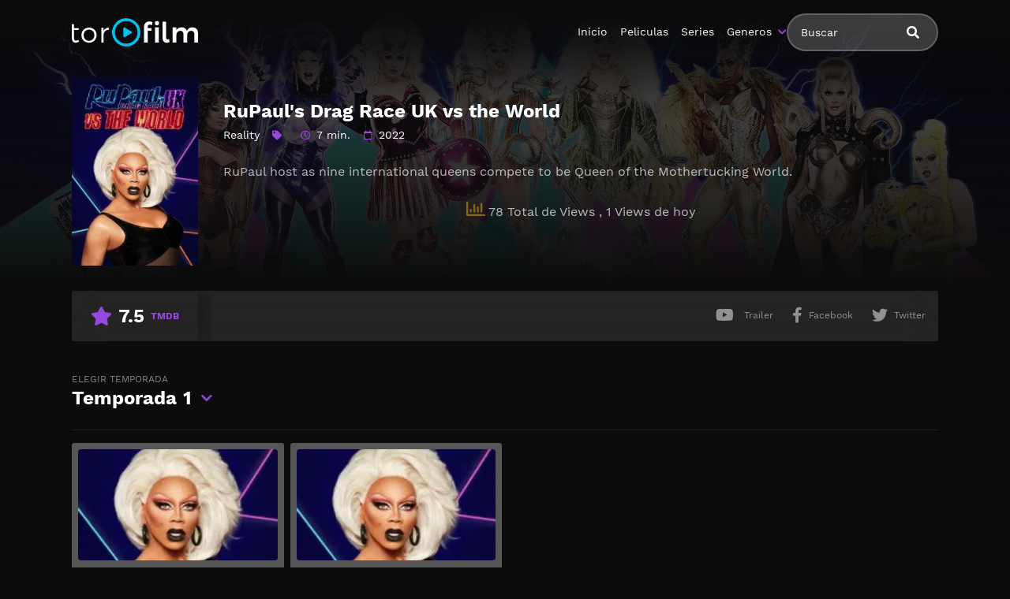

--- FILE ---
content_type: text/html; charset=UTF-8
request_url: https://magistv24.com//serie/rupauls-drag-race-uk-vs-the-world/
body_size: 9290
content:
<!doctype html>
<html lang="es">
<head>
    <meta charset="UTF-8">
    <meta name="viewport" content="width=device-width,minimum-scale=1,initial-scale=1">
    <meta http-equiv="X-UA-Compatible" content="IE=edge">
    		    <!-- PVC Template -->
    <script type="text/template" id="pvc-stats-view-template">
    <i class="pvc-stats-icon medium" aria-hidden="true"><svg aria-hidden="true" focusable="false" data-prefix="far" data-icon="chart-bar" role="img" xmlns="http://www.w3.org/2000/svg" viewBox="0 0 512 512" class="svg-inline--fa fa-chart-bar fa-w-16 fa-2x"><path fill="currentColor" d="M396.8 352h22.4c6.4 0 12.8-6.4 12.8-12.8V108.8c0-6.4-6.4-12.8-12.8-12.8h-22.4c-6.4 0-12.8 6.4-12.8 12.8v230.4c0 6.4 6.4 12.8 12.8 12.8zm-192 0h22.4c6.4 0 12.8-6.4 12.8-12.8V140.8c0-6.4-6.4-12.8-12.8-12.8h-22.4c-6.4 0-12.8 6.4-12.8 12.8v198.4c0 6.4 6.4 12.8 12.8 12.8zm96 0h22.4c6.4 0 12.8-6.4 12.8-12.8V204.8c0-6.4-6.4-12.8-12.8-12.8h-22.4c-6.4 0-12.8 6.4-12.8 12.8v134.4c0 6.4 6.4 12.8 12.8 12.8zM496 400H48V80c0-8.84-7.16-16-16-16H16C7.16 64 0 71.16 0 80v336c0 17.67 14.33 32 32 32h464c8.84 0 16-7.16 16-16v-16c0-8.84-7.16-16-16-16zm-387.2-48h22.4c6.4 0 12.8-6.4 12.8-12.8v-70.4c0-6.4-6.4-12.8-12.8-12.8h-22.4c-6.4 0-12.8 6.4-12.8 12.8v70.4c0 6.4 6.4 12.8 12.8 12.8z" class=""></path></svg></i>
	 <%= total_view %> Total de Views	<% if ( today_view > 0 ) { %>
		<span class="views_today">,  <%= today_view %> Views de hoy</span>
	<% } %>
	</span>
	</script>
		    <meta name='robots' content='noindex, follow' />

	<!-- This site is optimized with the Yoast SEO plugin v25.7 - https://yoast.com/wordpress/plugins/seo/ -->
	<title>Ver RuPaul&#039;s Drag Race UK vs the World - MagisTV24</title>
	<meta name="description" content="Serie: RuPaul&#039;s Drag Race UK vs the World en Latino Online 👉 RuPaul host as nine international queens compete to be Queen of the Mothertucking World." />
	<meta property="og:locale" content="es_ES" />
	<meta property="og:type" content="article" />
	<meta property="og:title" content="Ver RuPaul&#039;s Drag Race UK vs the World - MagisTV24" />
	<meta property="og:description" content="Serie: RuPaul&#039;s Drag Race UK vs the World en Latino Online 👉 RuPaul host as nine international queens compete to be Queen of the Mothertucking World." />
	<meta property="og:url" content="https://magistv24.com/serie/rupauls-drag-race-uk-vs-the-world/" />
	<meta property="og:site_name" content="MagisTV 24" />
	<meta property="article:modified_time" content="2022-02-09T18:27:43+00:00" />
	<meta name="twitter:card" content="summary_large_image" />
	<script type="application/ld+json" class="yoast-schema-graph">{"@context":"https://schema.org","@graph":[{"@type":"WebPage","@id":"https://magistv24.com/serie/rupauls-drag-race-uk-vs-the-world/","url":"https://magistv24.com/serie/rupauls-drag-race-uk-vs-the-world/","name":"Ver RuPaul's Drag Race UK vs the World - MagisTV24","isPartOf":{"@id":"https://magistv24.com/#website"},"datePublished":"2022-02-09T15:25:21+00:00","dateModified":"2022-02-09T18:27:43+00:00","description":"Serie: RuPaul's Drag Race UK vs the World en Latino Online 👉 RuPaul host as nine international queens compete to be Queen of the Mothertucking World.","breadcrumb":{"@id":"https://magistv24.com/serie/rupauls-drag-race-uk-vs-the-world/#breadcrumb"},"inLanguage":"es","potentialAction":[{"@type":"ReadAction","target":["https://magistv24.com/serie/rupauls-drag-race-uk-vs-the-world/"]}]},{"@type":"BreadcrumbList","@id":"https://magistv24.com/serie/rupauls-drag-race-uk-vs-the-world/#breadcrumb","itemListElement":[{"@type":"ListItem","position":1,"name":"🚨 MagisTV24 🚨","item":"https://magistv24.com/"},{"@type":"ListItem","position":2,"name":"Series","item":"https://magistv24.com/serie/"},{"@type":"ListItem","position":3,"name":"RuPaul's Drag Race UK vs the World"}]},{"@type":"WebSite","@id":"https://magistv24.com/#website","url":"https://magistv24.com/","name":"MagisTV 24","description":"MagisTV 24: mira tus películas y series favoritas en HD, sin anuncios ni interrupciones. Elige entre latino, castellano o subtitulado y disfruta streaming rápido y seguro.","potentialAction":[{"@type":"SearchAction","target":{"@type":"EntryPoint","urlTemplate":"https://magistv24.com/?s={search_term_string}"},"query-input":{"@type":"PropertyValueSpecification","valueRequired":true,"valueName":"search_term_string"}}],"inLanguage":"es"}]}</script>
	<!-- / Yoast SEO plugin. -->


<style id='wp-img-auto-sizes-contain-inline-css' type='text/css'>
img:is([sizes=auto i],[sizes^="auto," i]){contain-intrinsic-size:3000px 1500px}
/*# sourceURL=wp-img-auto-sizes-contain-inline-css */
</style>
<style id='classic-theme-styles-inline-css' type='text/css'>
/*! This file is auto-generated */
.wp-block-button__link{color:#fff;background-color:#32373c;border-radius:9999px;box-shadow:none;text-decoration:none;padding:calc(.667em + 2px) calc(1.333em + 2px);font-size:1.125em}.wp-block-file__button{background:#32373c;color:#fff;text-decoration:none}
/*# sourceURL=/wp-includes/css/classic-themes.min.css */
</style>
<link rel='stylesheet' id='a3-pvc-style-css' href='https://magistv24.com/wp-content/plugins/page-views-count/assets/css/style.min.css?ver=2.8.7' type='text/css' media='all' />
<link rel='stylesheet' id='TOROFILM_Theme-css' href='https://magistv24.com/wp-content/themes/torofilm/public/css/torofilm-public.css?ver=1755703904' type='text/css' media='all' />
<link rel='stylesheet' id='a3pvc-css' href='//magistv24.com/wp-content/uploads/sass/pvc.min.css?ver=1709998459' type='text/css' media='all' />
<script type="text/javascript" src="https://magistv24.com/wp-includes/js/jquery/jquery.min.js?ver=3.7.1" id="jquery-core-js"></script>
<script type="text/javascript" src="https://magistv24.com/wp-includes/js/jquery/jquery-migrate.min.js?ver=3.4.1" id="jquery-migrate-js"></script>
<script type="text/javascript" src="https://magistv24.com/wp-includes/js/underscore.min.js?ver=1.13.7" id="underscore-js"></script>
<script type="text/javascript" src="https://magistv24.com/wp-includes/js/backbone.min.js?ver=1.6.0" id="backbone-js"></script>
<script type="text/javascript" id="a3-pvc-backbone-js-extra">
/* <![CDATA[ */
var pvc_vars = {"rest_api_url":"https://magistv24.com/wp-json/pvc/v1","ajax_url":"https://magistv24.com/wp-admin/admin-ajax.php","security":"00e9383e68","ajax_load_type":"rest_api"};
//# sourceURL=a3-pvc-backbone-js-extra
/* ]]> */
</script>
<script type="text/javascript" src="https://magistv24.com/wp-content/plugins/page-views-count/assets/js/pvc.backbone.min.js?ver=2.8.7" id="a3-pvc-backbone-js"></script>
		<style type="text/css" id="wp-custom-css">
			.telegram-link {
            background-color: #2D2A1B;
            padding: 5px;
            text-align: center;
            display: block;
            margin-bottom: 11px;
            border-radius: 5px;
            color: white !important;
            text-decoration: none;
            position: relative;
            transition: background-color 0.3s; /* Agregamos una transición suave para el cambio de color */
        }

        .telegram-link:hover {
            background-color: #f6c863; /* Cambiamos el color al pasar el mouse sobre el botón */
        }

        .telegram-icon {
            height: 20px;
            margin-top: -2px;
            margin-right: 2px; /* Agregamos margen derecho para separar el icono del texto */
        }

        @media (max-width: 600px) {
            .telegram-link {
                padding: 3px; /* Ajustamos el padding para pantallas más pequeñas */
                margin-bottom: 5px; /* Ajustamos el margen inferior */
            }
        }		</style>
		        <style id="tp_style_css" type="text/css">                        :root {              --body:#0c0c0c;              --text:#fff;              --link:#fff;              --link-hover:#9549e2;              --primary:#9549e2;              --secondary:#9549e2;              --tertiary:#666;              --dark:#000;              --light:#fff;              --gray:#565656;              --gray-light:#3f3d3f;              --gray-dark:#eee;            }                </style>        	<meta name="google-site-verification" content="voTATjdsXPvxET89x90xsF7e9jb8bQYifH8OL5MxmzQ" />
<style id='global-styles-inline-css' type='text/css'>
:root{--wp--preset--aspect-ratio--square: 1;--wp--preset--aspect-ratio--4-3: 4/3;--wp--preset--aspect-ratio--3-4: 3/4;--wp--preset--aspect-ratio--3-2: 3/2;--wp--preset--aspect-ratio--2-3: 2/3;--wp--preset--aspect-ratio--16-9: 16/9;--wp--preset--aspect-ratio--9-16: 9/16;--wp--preset--color--black: #000000;--wp--preset--color--cyan-bluish-gray: #abb8c3;--wp--preset--color--white: #ffffff;--wp--preset--color--pale-pink: #f78da7;--wp--preset--color--vivid-red: #cf2e2e;--wp--preset--color--luminous-vivid-orange: #ff6900;--wp--preset--color--luminous-vivid-amber: #fcb900;--wp--preset--color--light-green-cyan: #7bdcb5;--wp--preset--color--vivid-green-cyan: #00d084;--wp--preset--color--pale-cyan-blue: #8ed1fc;--wp--preset--color--vivid-cyan-blue: #0693e3;--wp--preset--color--vivid-purple: #9b51e0;--wp--preset--gradient--vivid-cyan-blue-to-vivid-purple: linear-gradient(135deg,rgb(6,147,227) 0%,rgb(155,81,224) 100%);--wp--preset--gradient--light-green-cyan-to-vivid-green-cyan: linear-gradient(135deg,rgb(122,220,180) 0%,rgb(0,208,130) 100%);--wp--preset--gradient--luminous-vivid-amber-to-luminous-vivid-orange: linear-gradient(135deg,rgb(252,185,0) 0%,rgb(255,105,0) 100%);--wp--preset--gradient--luminous-vivid-orange-to-vivid-red: linear-gradient(135deg,rgb(255,105,0) 0%,rgb(207,46,46) 100%);--wp--preset--gradient--very-light-gray-to-cyan-bluish-gray: linear-gradient(135deg,rgb(238,238,238) 0%,rgb(169,184,195) 100%);--wp--preset--gradient--cool-to-warm-spectrum: linear-gradient(135deg,rgb(74,234,220) 0%,rgb(151,120,209) 20%,rgb(207,42,186) 40%,rgb(238,44,130) 60%,rgb(251,105,98) 80%,rgb(254,248,76) 100%);--wp--preset--gradient--blush-light-purple: linear-gradient(135deg,rgb(255,206,236) 0%,rgb(152,150,240) 100%);--wp--preset--gradient--blush-bordeaux: linear-gradient(135deg,rgb(254,205,165) 0%,rgb(254,45,45) 50%,rgb(107,0,62) 100%);--wp--preset--gradient--luminous-dusk: linear-gradient(135deg,rgb(255,203,112) 0%,rgb(199,81,192) 50%,rgb(65,88,208) 100%);--wp--preset--gradient--pale-ocean: linear-gradient(135deg,rgb(255,245,203) 0%,rgb(182,227,212) 50%,rgb(51,167,181) 100%);--wp--preset--gradient--electric-grass: linear-gradient(135deg,rgb(202,248,128) 0%,rgb(113,206,126) 100%);--wp--preset--gradient--midnight: linear-gradient(135deg,rgb(2,3,129) 0%,rgb(40,116,252) 100%);--wp--preset--font-size--small: 13px;--wp--preset--font-size--medium: 20px;--wp--preset--font-size--large: 36px;--wp--preset--font-size--x-large: 42px;--wp--preset--spacing--20: 0.44rem;--wp--preset--spacing--30: 0.67rem;--wp--preset--spacing--40: 1rem;--wp--preset--spacing--50: 1.5rem;--wp--preset--spacing--60: 2.25rem;--wp--preset--spacing--70: 3.38rem;--wp--preset--spacing--80: 5.06rem;--wp--preset--shadow--natural: 6px 6px 9px rgba(0, 0, 0, 0.2);--wp--preset--shadow--deep: 12px 12px 50px rgba(0, 0, 0, 0.4);--wp--preset--shadow--sharp: 6px 6px 0px rgba(0, 0, 0, 0.2);--wp--preset--shadow--outlined: 6px 6px 0px -3px rgb(255, 255, 255), 6px 6px rgb(0, 0, 0);--wp--preset--shadow--crisp: 6px 6px 0px rgb(0, 0, 0);}:where(.is-layout-flex){gap: 0.5em;}:where(.is-layout-grid){gap: 0.5em;}body .is-layout-flex{display: flex;}.is-layout-flex{flex-wrap: wrap;align-items: center;}.is-layout-flex > :is(*, div){margin: 0;}body .is-layout-grid{display: grid;}.is-layout-grid > :is(*, div){margin: 0;}:where(.wp-block-columns.is-layout-flex){gap: 2em;}:where(.wp-block-columns.is-layout-grid){gap: 2em;}:where(.wp-block-post-template.is-layout-flex){gap: 1.25em;}:where(.wp-block-post-template.is-layout-grid){gap: 1.25em;}.has-black-color{color: var(--wp--preset--color--black) !important;}.has-cyan-bluish-gray-color{color: var(--wp--preset--color--cyan-bluish-gray) !important;}.has-white-color{color: var(--wp--preset--color--white) !important;}.has-pale-pink-color{color: var(--wp--preset--color--pale-pink) !important;}.has-vivid-red-color{color: var(--wp--preset--color--vivid-red) !important;}.has-luminous-vivid-orange-color{color: var(--wp--preset--color--luminous-vivid-orange) !important;}.has-luminous-vivid-amber-color{color: var(--wp--preset--color--luminous-vivid-amber) !important;}.has-light-green-cyan-color{color: var(--wp--preset--color--light-green-cyan) !important;}.has-vivid-green-cyan-color{color: var(--wp--preset--color--vivid-green-cyan) !important;}.has-pale-cyan-blue-color{color: var(--wp--preset--color--pale-cyan-blue) !important;}.has-vivid-cyan-blue-color{color: var(--wp--preset--color--vivid-cyan-blue) !important;}.has-vivid-purple-color{color: var(--wp--preset--color--vivid-purple) !important;}.has-black-background-color{background-color: var(--wp--preset--color--black) !important;}.has-cyan-bluish-gray-background-color{background-color: var(--wp--preset--color--cyan-bluish-gray) !important;}.has-white-background-color{background-color: var(--wp--preset--color--white) !important;}.has-pale-pink-background-color{background-color: var(--wp--preset--color--pale-pink) !important;}.has-vivid-red-background-color{background-color: var(--wp--preset--color--vivid-red) !important;}.has-luminous-vivid-orange-background-color{background-color: var(--wp--preset--color--luminous-vivid-orange) !important;}.has-luminous-vivid-amber-background-color{background-color: var(--wp--preset--color--luminous-vivid-amber) !important;}.has-light-green-cyan-background-color{background-color: var(--wp--preset--color--light-green-cyan) !important;}.has-vivid-green-cyan-background-color{background-color: var(--wp--preset--color--vivid-green-cyan) !important;}.has-pale-cyan-blue-background-color{background-color: var(--wp--preset--color--pale-cyan-blue) !important;}.has-vivid-cyan-blue-background-color{background-color: var(--wp--preset--color--vivid-cyan-blue) !important;}.has-vivid-purple-background-color{background-color: var(--wp--preset--color--vivid-purple) !important;}.has-black-border-color{border-color: var(--wp--preset--color--black) !important;}.has-cyan-bluish-gray-border-color{border-color: var(--wp--preset--color--cyan-bluish-gray) !important;}.has-white-border-color{border-color: var(--wp--preset--color--white) !important;}.has-pale-pink-border-color{border-color: var(--wp--preset--color--pale-pink) !important;}.has-vivid-red-border-color{border-color: var(--wp--preset--color--vivid-red) !important;}.has-luminous-vivid-orange-border-color{border-color: var(--wp--preset--color--luminous-vivid-orange) !important;}.has-luminous-vivid-amber-border-color{border-color: var(--wp--preset--color--luminous-vivid-amber) !important;}.has-light-green-cyan-border-color{border-color: var(--wp--preset--color--light-green-cyan) !important;}.has-vivid-green-cyan-border-color{border-color: var(--wp--preset--color--vivid-green-cyan) !important;}.has-pale-cyan-blue-border-color{border-color: var(--wp--preset--color--pale-cyan-blue) !important;}.has-vivid-cyan-blue-border-color{border-color: var(--wp--preset--color--vivid-cyan-blue) !important;}.has-vivid-purple-border-color{border-color: var(--wp--preset--color--vivid-purple) !important;}.has-vivid-cyan-blue-to-vivid-purple-gradient-background{background: var(--wp--preset--gradient--vivid-cyan-blue-to-vivid-purple) !important;}.has-light-green-cyan-to-vivid-green-cyan-gradient-background{background: var(--wp--preset--gradient--light-green-cyan-to-vivid-green-cyan) !important;}.has-luminous-vivid-amber-to-luminous-vivid-orange-gradient-background{background: var(--wp--preset--gradient--luminous-vivid-amber-to-luminous-vivid-orange) !important;}.has-luminous-vivid-orange-to-vivid-red-gradient-background{background: var(--wp--preset--gradient--luminous-vivid-orange-to-vivid-red) !important;}.has-very-light-gray-to-cyan-bluish-gray-gradient-background{background: var(--wp--preset--gradient--very-light-gray-to-cyan-bluish-gray) !important;}.has-cool-to-warm-spectrum-gradient-background{background: var(--wp--preset--gradient--cool-to-warm-spectrum) !important;}.has-blush-light-purple-gradient-background{background: var(--wp--preset--gradient--blush-light-purple) !important;}.has-blush-bordeaux-gradient-background{background: var(--wp--preset--gradient--blush-bordeaux) !important;}.has-luminous-dusk-gradient-background{background: var(--wp--preset--gradient--luminous-dusk) !important;}.has-pale-ocean-gradient-background{background: var(--wp--preset--gradient--pale-ocean) !important;}.has-electric-grass-gradient-background{background: var(--wp--preset--gradient--electric-grass) !important;}.has-midnight-gradient-background{background: var(--wp--preset--gradient--midnight) !important;}.has-small-font-size{font-size: var(--wp--preset--font-size--small) !important;}.has-medium-font-size{font-size: var(--wp--preset--font-size--medium) !important;}.has-large-font-size{font-size: var(--wp--preset--font-size--large) !important;}.has-x-large-font-size{font-size: var(--wp--preset--font-size--x-large) !important;}
/*# sourceURL=global-styles-inline-css */
</style>
</head>
<body class="wp-singular series-template-default single single-series postid-16726 wp-theme-torofilm side-none login-off pfx">
	<div id="aa-wp" class="cont">
		<header class="hd dfx alg-cr">
									<figure class="logo fg1 cl0c">
					<a href="https://magistv24.com">
						<img src="https://magistv24.com/wp-content/themes/torofilm/public/img/cnt/torofilm.svg">
					</a>
				</figure>
				<nav id="menu" class="hdd dfxc fg1 jst-sb alg-cr">
							<ul class="rw dv">
					<li class="cl1 cl0c or-1c shw ">
						<form id="search" class="search full" method="get" action="https://magistv24.com">
							<input id="tr_live_search_h" type="text" name="s" placeholder="Buscar">
							<button type="submit" class="btn npd lnk">
								<i id="sl_home_h" class="fa-search"></i>
							</button>
							<ul id="res-sj_h" class="sub-menu"></ul>
						</form>
					</li>
				</ul>
			<ul class="menu dfxc dv or-1"><li id="menu-item-105" class="menu-item menu-item-type-custom menu-item-object-custom menu-item-home menu-item-105"><a href="https://magistv24.com">Inicio</a></li>
<li id="menu-item-312" class="menu-item menu-item-type-post_type menu-item-object-page menu-item-312"><a href="https://magistv24.com/cartelera-peliculas/">Peliculas</a></li>
<li id="menu-item-313" class="menu-item menu-item-type-post_type menu-item-object-page menu-item-home menu-item-313"><a href="https://magistv24.com/cartelera-series/">Series</a></li>
<li id="menu-item-314" class="menu-item menu-item-type-custom menu-item-object-custom menu-item-has-children menu-item-314"><a href="#">Generos</a>
<ul class="sub-menu">
	<li id="menu-item-15495" class="menu-item menu-item-type-taxonomy menu-item-object-category menu-item-15495"><a href="https://magistv24.com/category/accion/">Acción</a></li>
	<li id="menu-item-15496" class="menu-item menu-item-type-taxonomy menu-item-object-category menu-item-15496"><a href="https://magistv24.com/category/action/">Action</a></li>
	<li id="menu-item-15497" class="menu-item menu-item-type-taxonomy menu-item-object-category menu-item-15497"><a href="https://magistv24.com/category/action-adventure/">Action &amp; Adventure</a></li>
	<li id="menu-item-15498" class="menu-item menu-item-type-taxonomy menu-item-object-category menu-item-15498"><a href="https://magistv24.com/category/animacion/">Animación</a></li>
	<li id="menu-item-15499" class="menu-item menu-item-type-taxonomy menu-item-object-category menu-item-15499"><a href="https://magistv24.com/category/animation/">Animation</a></li>
	<li id="menu-item-15500" class="menu-item menu-item-type-taxonomy menu-item-object-category menu-item-15500"><a href="https://magistv24.com/category/aventura/">Aventura</a></li>
	<li id="menu-item-15501" class="menu-item menu-item-type-taxonomy menu-item-object-category menu-item-15501"><a href="https://magistv24.com/category/belica/">Bélica</a></li>
	<li id="menu-item-15502" class="menu-item menu-item-type-taxonomy menu-item-object-category menu-item-15502"><a href="https://magistv24.com/category/biografia/">Biografía</a></li>
	<li id="menu-item-15503" class="menu-item menu-item-type-taxonomy menu-item-object-category menu-item-15503"><a href="https://magistv24.com/category/ciencia-ficcion/">Ciencia ficción</a></li>
	<li id="menu-item-15504" class="menu-item menu-item-type-taxonomy menu-item-object-category menu-item-15504"><a href="https://magistv24.com/category/comedia/">Comedia</a></li>
	<li id="menu-item-15505" class="menu-item menu-item-type-taxonomy menu-item-object-category menu-item-15505"><a href="https://magistv24.com/category/comedia-s/">Comedia (s)</a></li>
	<li id="menu-item-15506" class="menu-item menu-item-type-taxonomy menu-item-object-category menu-item-15506"><a href="https://magistv24.com/category/comedy/">Comedy</a></li>
	<li id="menu-item-15507" class="menu-item menu-item-type-taxonomy menu-item-object-category menu-item-15507"><a href="https://magistv24.com/category/crime/">Crime</a></li>
	<li id="menu-item-15508" class="menu-item menu-item-type-taxonomy menu-item-object-category menu-item-15508"><a href="https://magistv24.com/category/crimen/">Crimen</a></li>
	<li id="menu-item-15509" class="menu-item menu-item-type-taxonomy menu-item-object-category menu-item-15509"><a href="https://magistv24.com/category/deporte/">Deporte</a></li>
	<li id="menu-item-15511" class="menu-item menu-item-type-taxonomy menu-item-object-category menu-item-15511"><a href="https://magistv24.com/category/documental/">Documental</a></li>
	<li id="menu-item-15512" class="menu-item menu-item-type-taxonomy menu-item-object-category menu-item-15512"><a href="https://magistv24.com/category/drama/">Drama</a></li>
	<li id="menu-item-15513" class="menu-item menu-item-type-taxonomy menu-item-object-category menu-item-15513"><a href="https://magistv24.com/category/familia/">Familia</a></li>
	<li id="menu-item-15514" class="menu-item menu-item-type-taxonomy menu-item-object-category menu-item-15514"><a href="https://magistv24.com/category/family/">Family</a></li>
	<li id="menu-item-15515" class="menu-item menu-item-type-taxonomy menu-item-object-category menu-item-15515"><a href="https://magistv24.com/category/fantasia/">Fantasía</a></li>
	<li id="menu-item-15516" class="menu-item menu-item-type-taxonomy menu-item-object-category menu-item-15516"><a href="https://magistv24.com/category/fantasy/">Fantasy</a></li>
	<li id="menu-item-15517" class="menu-item menu-item-type-taxonomy menu-item-object-category menu-item-15517"><a href="https://magistv24.com/category/guerra/">Guerra</a></li>
	<li id="menu-item-15518" class="menu-item menu-item-type-taxonomy menu-item-object-category menu-item-15518"><a href="https://magistv24.com/category/historia/">Historia</a></li>
	<li id="menu-item-15519" class="menu-item menu-item-type-taxonomy menu-item-object-category menu-item-15519"><a href="https://magistv24.com/category/history/">History</a></li>
	<li id="menu-item-15520" class="menu-item menu-item-type-taxonomy menu-item-object-category menu-item-15520"><a href="https://magistv24.com/category/kids/">Kids</a></li>
	<li id="menu-item-15521" class="menu-item menu-item-type-taxonomy menu-item-object-category menu-item-15521"><a href="https://magistv24.com/category/misterio/">Misterio</a></li>
	<li id="menu-item-15522" class="menu-item menu-item-type-taxonomy menu-item-object-category menu-item-15522"><a href="https://magistv24.com/category/musica/">Música</a></li>
	<li id="menu-item-15523" class="menu-item menu-item-type-taxonomy menu-item-object-category menu-item-15523"><a href="https://magistv24.com/category/mystery/">Mystery</a></li>
	<li id="menu-item-15525" class="menu-item menu-item-type-taxonomy menu-item-object-category menu-item-15525"><a href="https://magistv24.com/category/ninos/">Niños</a></li>
	<li id="menu-item-15528" class="menu-item menu-item-type-taxonomy menu-item-object-category current-series-ancestor current-menu-parent current-series-parent menu-item-15528"><a href="https://magistv24.com/category/reality/">Reality</a></li>
	<li id="menu-item-15529" class="menu-item menu-item-type-taxonomy menu-item-object-category menu-item-15529"><a href="https://magistv24.com/category/romance/">Romance</a></li>
	<li id="menu-item-15530" class="menu-item menu-item-type-taxonomy menu-item-object-category menu-item-15530"><a href="https://magistv24.com/category/sci-fi-fantasy/">Sci-Fi &amp; Fantasy</a></li>
	<li id="menu-item-15531" class="menu-item menu-item-type-taxonomy menu-item-object-category menu-item-15531"><a href="https://magistv24.com/category/science-fiction/">Science Fiction</a></li>
	<li id="menu-item-15532" class="menu-item menu-item-type-taxonomy menu-item-object-category menu-item-15532"><a href="https://magistv24.com/category/soap/">Soap</a></li>
	<li id="menu-item-15533" class="menu-item menu-item-type-taxonomy menu-item-object-category menu-item-15533"><a href="https://magistv24.com/category/supervivencia/">Supervivencia</a></li>
	<li id="menu-item-15534" class="menu-item menu-item-type-taxonomy menu-item-object-category menu-item-15534"><a href="https://magistv24.com/category/suspense/">Suspense</a></li>
	<li id="menu-item-15535" class="menu-item menu-item-type-taxonomy menu-item-object-category menu-item-15535"><a href="https://magistv24.com/category/talk/">Talk</a></li>
	<li id="menu-item-15536" class="menu-item menu-item-type-taxonomy menu-item-object-category menu-item-15536"><a href="https://magistv24.com/category/telenovela/">Telenovela</a></li>
	<li id="menu-item-15537" class="menu-item menu-item-type-taxonomy menu-item-object-category menu-item-15537"><a href="https://magistv24.com/category/terror/">Terror</a></li>
	<li id="menu-item-15538" class="menu-item menu-item-type-taxonomy menu-item-object-category menu-item-15538"><a href="https://magistv24.com/category/thriller/">Thriller</a></li>
	<li id="menu-item-15540" class="menu-item menu-item-type-taxonomy menu-item-object-category menu-item-15540"><a href="https://magistv24.com/category/war/">War</a></li>
	<li id="menu-item-15541" class="menu-item menu-item-type-taxonomy menu-item-object-category menu-item-15541"><a href="https://magistv24.com/category/war-politics/">War &amp; Politics</a></li>
	<li id="menu-item-15542" class="menu-item menu-item-type-taxonomy menu-item-object-category menu-item-15542"><a href="https://magistv24.com/category/western/">Western</a></li>
</ul>
</li>
</ul>		</nav>
			<button type="button" class="btn menu-btn npd lnk aa-tgl hddc" data-tgl="aa-wp"><i class="fa-bars"></i></button>
		</header>		<!-- Body -->		<div class="bd">					<article class="post single">
			<div class="dfxb alg-cr">
				<div class="post-thumbnail alg-ss">
					<figure><img loading="lazy" src="//image.tmdb.org/t/p/w185/dYQHTy7ZG2urC59WLW3erxds8It.jpg" alt="Image RuPaul's Drag Race UK vs the World"></figure>
				</div>
				<aside class="fg1">
					<header class="entry-header">
						<h1 class="entry-title">RuPaul's Drag Race UK vs the World</h1>
						<div class="entry-meta">
															<span class="genres"><a href="https://magistv24.com/category/reality/">Reality</a></span>
														<span class="tag fa-tag"></span>
															<span class="duration fa-clock far">7 min.</span>
																						<span class="year fa-calendar far">2022</span>
																																		</div>
					</header>
					<div class="description">
						<p>RuPaul host as nine international queens compete to be Queen of the Mothertucking World.</p>
<div class="pvc_clear"></div>
<p id="pvc_stats_16726" class="pvc_stats all  pvc_load_by_ajax_update" data-element-id="16726" style=""><i class="pvc-stats-icon medium" aria-hidden="true"><svg aria-hidden="true" focusable="false" data-prefix="far" data-icon="chart-bar" role="img" xmlns="http://www.w3.org/2000/svg" viewBox="0 0 512 512" class="svg-inline--fa fa-chart-bar fa-w-16 fa-2x"><path fill="currentColor" d="M396.8 352h22.4c6.4 0 12.8-6.4 12.8-12.8V108.8c0-6.4-6.4-12.8-12.8-12.8h-22.4c-6.4 0-12.8 6.4-12.8 12.8v230.4c0 6.4 6.4 12.8 12.8 12.8zm-192 0h22.4c6.4 0 12.8-6.4 12.8-12.8V140.8c0-6.4-6.4-12.8-12.8-12.8h-22.4c-6.4 0-12.8 6.4-12.8 12.8v198.4c0 6.4 6.4 12.8 12.8 12.8zm96 0h22.4c6.4 0 12.8-6.4 12.8-12.8V204.8c0-6.4-6.4-12.8-12.8-12.8h-22.4c-6.4 0-12.8 6.4-12.8 12.8v134.4c0 6.4 6.4 12.8 12.8 12.8zM496 400H48V80c0-8.84-7.16-16-16-16H16C7.16 64 0 71.16 0 80v336c0 17.67 14.33 32 32 32h464c8.84 0 16-7.16 16-16v-16c0-8.84-7.16-16-16-16zm-387.2-48h22.4c6.4 0 12.8-6.4 12.8-12.8v-70.4c0-6.4-6.4-12.8-12.8-12.8h-22.4c-6.4 0-12.8 6.4-12.8 12.8v70.4c0 6.4 6.4 12.8 12.8 12.8z" class=""></path></svg></i> <img decoding="async" width="16" height="16" alt="Loading" src="https://magistv24.com/wp-content/plugins/page-views-count/ajax-loader-2x.gif" border=0 /></p>
<div class="pvc_clear"></div>
					</div>
					<ul class="cast-lst dfx fwp">
											</ul>
				</aside>
			</div>
			<footer class="dfxa jst-sb alg-cr">
				<div class="vote-cn">
					<span class="vote fa-star"><span class="num">7.5</span><span>TMDB</span></span>
				</div>
				<ul class="options rw rfg1 rcl0c">
											<li><button class="btn lnk npd blk aa-mdl" data-mdl="mdl-trailer"><i class="fa-youtube fab"></i> <span>Trailer</span></button></li>
															
											<li class=""><button class="btn lnk npd blk aa-mdl" onclick="window.open ('https://www.facebook.com/sharer.php?u=https://magistv24.com/serie/rupauls-drag-race-uk-vs-the-world/', 'Facebook', 'toolbar=0, status=0, width=650, height=450');"><i class="fa-facebook-f fab"></i><span>Facebook</span></button></li>
						<li><button class="btn lnk npd blk aa-mdl" onclick="javascript:window.open('https://twitter.com/intent/tweet?original_referer=https://magistv24.com/serie/rupauls-drag-race-uk-vs-the-world/&amp;text=RuPaul's Drag Race UK vs the World&amp;tw_p=tweetbutton&amp;url=https://magistv24.com/serie/rupauls-drag-race-uk-vs-the-world/', 'Twitter', 'toolbar=0, status=0, width=650, height=450');"><i class="fa-twitter fab"></i><span>Twitter</span></button></li>
									</ul>
			</footer>
		</article>
					<!-- episodes -->
							<section class="section episodes">
					<header class="section-header">
						<div class="aa-drp choose-season">
														<button class="btn lnk npd aa-lnk"><span>elegir temporada</span>Temporada<dt class="n_s" style="display: inline">1</dt></button>
							<ul class="aa-cnt sub-menu">
								<li class="sel-temp"><a data-post="16726" data-season="1" href="javascript:void(0)">Season 1</a></li>							</ul>
						</div>
					</header>
					<ul id="episode_by_temp" class="post-lst rw sm rcl2 rcl3a rcl4b rcl3c rcl4d rcl8e eqcl">
																			<li>
								<article class="post dfx fcl episodes fa-play-circle lg">
																			<div class="post-thumbnail">
											<figure><img loading="lazy" src="//image.tmdb.org/t/p/w185/dYQHTy7ZG2urC59WLW3erxds8It.jpg" alt="Image "></figure>
											<span class="play fa-play"></span>
										</div>
																		<header class="entry-header">
										<span class="num-epi">1x1</span>
										<h2 class="entry-title">RuPaul's Drag Race UK vs the World Temporada 1 Capitulo 1</h2>
																					<div class="entry-meta">
												<span class="time">4 años hace</span>
											</div>
																				<span class="view">Ver</span>
									</header>
									<a href="https://magistv24.com/capitulo/rupauls-drag-race-uk-vs-the-world-temporada-1-capitulo-1/" class="lnk-blk"></a>
								</article>
							</li>
													<li>
								<article class="post dfx fcl episodes fa-play-circle lg">
																			<div class="post-thumbnail">
											<figure><img loading="lazy" src="//image.tmdb.org/t/p/w185/dYQHTy7ZG2urC59WLW3erxds8It.jpg" alt="Image "></figure>
											<span class="play fa-play"></span>
										</div>
																		<header class="entry-header">
										<span class="num-epi">1x2</span>
										<h2 class="entry-title">RuPaul's Drag Race UK vs the World Temporada 1 Capitulo 2</h2>
																					<div class="entry-meta">
												<span class="time">4 años hace</span>
											</div>
																				<span class="view">Ver</span>
									</header>
									<a href="https://magistv24.com/capitulo/rupauls-drag-race-uk-vs-the-world-temporada-1-capitulo-2/" class="lnk-blk"></a>
								</article>
							</li>
											</ul>
				</section>
						<section class="section episodes">
				<header class="section-header">
					<div class="rw alg-cr jst-sb">
						<h3 class="section-title">Recomendadas</h3>
					</div>
				</header>
				<div class="owl-carousel owl-theme carousel">
					<article class="post dfx fcl movies">	<header class="entry-header">		<h2 class="entry-title">Los 5 grandes</h2>		<div class="entry-meta"><span class="vote"><span>TMDB</span> 0</span></div>	</header>	<div class="post-thumbnail or-1">		<figure><img loading="lazy" src="//image.tmdb.org/t/p/w185/ffvKpoTALjAr7Sjbv5kKb8KicZS.jpg" alt="Image Los 5 grandes"></figure>		<span class="post-ql">			 		</span>		<span class="year">2024</span>  <span class="watch btn sm">Ver Serie</span>		<span class="play fa-play"></span>	</div>	<a href="https://magistv24.com/serie/los-5-grandes/" class="lnk-blk"></a></article><article class="post dfx fcl movies">	<header class="entry-header">		<h2 class="entry-title">28 Días Paranormales</h2>		<div class="entry-meta"><span class="vote"><span>TMDB</span> 8</span></div>	</header>	<div class="post-thumbnail or-1">		<figure><img width="193" height="288" src="https://magistv24.com/wp-content/uploads/2022/11/AqcHMbvN4lkYUXKNalOxOFe025K-193x288.jpg" class="attachment-thumbnail size-thumbnail wp-post-image" alt="" loading="lazy" decoding="async" srcset="https://magistv24.com/wp-content/uploads/2022/11/AqcHMbvN4lkYUXKNalOxOFe025K-193x288.jpg 193w, https://magistv24.com/wp-content/uploads/2022/11/AqcHMbvN4lkYUXKNalOxOFe025K.jpg 500w" sizes="auto, (max-width: 193px) 100vw, 193px" /></figure>		<span class="post-ql">			 		</span>		  <span class="watch btn sm">Ver Serie</span>		<span class="play fa-play"></span>	</div>	<a href="https://magistv24.com/serie/28-days-haunted/" class="lnk-blk"></a></article><article class="post dfx fcl movies">	<header class="entry-header">		<h2 class="entry-title">Mónica y el Sexo</h2>		<div class="entry-meta"><span class="vote"><span>TMDB</span> 0</span></div>	</header>	<div class="post-thumbnail or-1">		<figure><img loading="lazy" src="https://encrypted-tbn0.gstatic.com/images?q=tbn:ANd9GcRrcHhgsOjYitar2sJP0Fz7ecZC5TfJ8GT8YGKA_KjAwYQgbA7H" alt="Image Mónica y el Sexo"></figure>		<span class="post-ql">			 		</span>		<span class="year">2019</span>  <span class="watch btn sm">Ver Serie</span>		<span class="play fa-play"></span>	</div>	<a href="https://magistv24.com/serie/monica-y-el-sexo/" class="lnk-blk"></a></article><article class="post dfx fcl movies">	<header class="entry-header">		<h2 class="entry-title">Instant Dream Home</h2>		<div class="entry-meta"><span class="vote"><span>TMDB</span> 9</span></div>	</header>	<div class="post-thumbnail or-1">		<figure><img loading="lazy" src="//image.tmdb.org/t/p/w185/tBzQZIa5qqn8pDcakGO9At9f92d.jpg" alt="Image Instant Dream Home"></figure>		<span class="post-ql">			 		</span>		<span class="year">2022</span>  <span class="watch btn sm">Ver Serie</span>		<span class="play fa-play"></span>	</div>	<a href="https://magistv24.com/serie/instant-dream-home/" class="lnk-blk"></a></article><article class="post dfx fcl movies">	<header class="entry-header">		<h2 class="entry-title">Remodelaciones con celebridades: México</h2>		<div class="entry-meta"><span class="vote"><span>TMDB</span> 2</span></div>	</header>	<div class="post-thumbnail or-1">		<figure><img loading="lazy" src="//image.tmdb.org/t/p/w185/3UOuPKaGHQ8ni5nhqFHOcc8w2pO.jpg" alt="Image Remodelaciones con celebridades: México"></figure>		<span class="post-ql">			 		</span>		<span class="year">2021</span>  <span class="watch btn sm">Ver Serie</span>		<span class="play fa-play"></span>	</div>	<a href="https://magistv24.com/serie/remodelaciones-con-celebridades-mexico/" class="lnk-blk"></a></article><article class="post dfx fcl movies">	<header class="entry-header">		<h2 class="entry-title">Blown Away</h2>		<div class="entry-meta"><span class="vote"><span>TMDB</span> 6.714</span></div>	</header>	<div class="post-thumbnail or-1">		<figure><img width="193" height="288" src="https://magistv24.com/wp-content/uploads/2022/11/9YmSm6x2aER6a7vfoOTDL9cKEuF-193x288.jpg" class="attachment-thumbnail size-thumbnail wp-post-image" alt="" loading="lazy" decoding="async" /></figure>		<span class="post-ql">			 		</span>		  <span class="watch btn sm">Ver Serie</span>		<span class="play fa-play"></span>	</div>	<a href="https://magistv24.com/serie/blown-away/" class="lnk-blk"></a></article><article class="post dfx fcl movies">	<header class="entry-header">		<h2 class="entry-title">Habilidad física: 100</h2>		<div class="entry-meta"><span class="vote"><span>TMDB</span> 7.691</span></div>	</header>	<div class="post-thumbnail or-1">		<figure><img loading="lazy" src="//image.tmdb.org/t/p/w185/h0U4wWpKNO00CW5rntc5yIU9EBv.jpg" alt="Image Habilidad física: 100"></figure>		<span class="post-ql">			 		</span>		<span class="year">2023</span>  <span class="watch btn sm">Ver Serie</span>		<span class="play fa-play"></span>	</div>	<a href="https://magistv24.com/serie/habilidad-fisica-100/" class="lnk-blk"></a></article><article class="post dfx fcl movies">	<header class="entry-header">		<h2 class="entry-title">La vida después de la muerte, con Tyler Henry</h2>		<div class="entry-meta"><span class="vote"><span>TMDB</span> 2</span></div>	</header>	<div class="post-thumbnail or-1">		<figure><img loading="lazy" src="//image.tmdb.org/t/p/w185/6BSuTI1Xe2HmbIxS6c1uKQHsQmU.jpg" alt="Image La vida después de la muerte, con Tyler Henry"></figure>		<span class="post-ql">			 		</span>		<span class="year">2022</span>  <span class="watch btn sm">Ver Serie</span>		<span class="play fa-play"></span>	</div>	<a href="https://magistv24.com/serie/la-vida-despues-de-la-muerte-con-tyler-henry/" class="lnk-blk"></a></article><article class="post dfx fcl movies">	<header class="entry-header">		<h2 class="entry-title">The Family Stallone</h2>		<div class="entry-meta"><span class="vote"><span>TMDB</span> 6.2</span></div>	</header>	<div class="post-thumbnail or-1">		<figure><img loading="lazy" src="//image.tmdb.org/t/p/w185/ixyT8oYgT7tcuq4FLo4skZGhdpH.jpg" alt="Image The Family Stallone"></figure>		<span class="post-ql">			 		</span>		<span class="year">2023</span>  <span class="watch btn sm">Ver Serie</span>		<span class="play fa-play"></span>	</div>	<a href="https://magistv24.com/serie/the-family-stallone/" class="lnk-blk"></a></article><article class="post dfx fcl movies">	<header class="entry-header">		<h2 class="entry-title">¿A quién le gusta mi follower?</h2>		<div class="entry-meta"><span class="vote"><span>TMDB</span> 4.5</span></div>	</header>	<div class="post-thumbnail or-1">		<figure><img width="193" height="288" src="https://magistv24.com/wp-content/uploads/2022/11/dweAi4p3hMjmHGJGLxE2KZX6yDs-193x288.jpg" class="attachment-thumbnail size-thumbnail wp-post-image" alt="" loading="lazy" decoding="async" /></figure>		<span class="post-ql">			 		</span>		  <span class="watch btn sm">Ver Serie</span>		<span class="play fa-play"></span>	</div>	<a href="https://magistv24.com/serie/a-quien-le-gusta-mi-follower/" class="lnk-blk"></a></article>				</div>
			</section>
		</div>			<footer class="ft tac">
			<nav class="top dfxc alg-cr">
				<ul class="menu dfx fwp fg1 jst-cr"><li id="menu-item-28878" class="menu-item menu-item-type-post_type menu-item-object-page menu-item-28878"><a href="https://magistv24.com/pelispedia24-tv/">Pelispedia24.Tv</a></li>
<li id="menu-item-28879" class="menu-item menu-item-type-post_type menu-item-object-page menu-item-28879"><a href="https://magistv24.com/cuevana3/">Cuevana3</a></li>
<li id="menu-item-28880" class="menu-item menu-item-type-post_type menu-item-object-page menu-item-28880"><a href="https://magistv24.com/homecine-com/">Homecine.com</a></li>
</ul>			</nav>
							<p class="copy">MagisTV24® 2025. All rights reserved © - MagisTV24 no almacena ninguna película o serie en sus servidores. Si desea realizar alguna reclamación envíe un correo a <a href="/cdn-cgi/l/email-protection" class="__cf_email__" data-cfemail="6e1c0b1e011c1a0b1d2e030f09071d1a185c5a400d0103">[email&#160;protected]</a></p>
						<nav class="kw">
						   </nav>
		</footer>
		
									<div class="bghd"><img loading="lazy" class="TPostBg" src="//image.tmdb.org/t/p/w1280/n442ajFjIGw6id9udfIJundflRQ.jpg" alt="Background"></div>
									<div class="bgft"><img loading="lazy" class="TPostBg" src="//image.tmdb.org/t/p/w1280/n442ajFjIGw6id9udfIJundflRQ.jpg" alt="Background"></div>
				

				
	</div>
			<!-- modal -->
		<script data-cfasync="false" src="/cdn-cgi/scripts/5c5dd728/cloudflare-static/email-decode.min.js"></script><script type="speculationrules">
{"prefetch":[{"source":"document","where":{"and":[{"href_matches":"/*"},{"not":{"href_matches":["/wp-*.php","/wp-admin/*","/wp-content/uploads/*","/wp-content/*","/wp-content/plugins/*","/wp-content/themes/torofilm/*","/*\\?(.+)"]}},{"not":{"selector_matches":"a[rel~=\"nofollow\"]"}},{"not":{"selector_matches":".no-prefetch, .no-prefetch a"}}]},"eagerness":"conservative"}]}
</script>
<script type="text/javascript" src="https://magistv24.com/wp-content/themes/torofilm/public/js/jquery.js?ver=1755703904" id="funciones_public_jquery-js"></script>
<script type="text/javascript" src="https://magistv24.com/wp-content/themes/torofilm/public/js/owl.carousel.min.js?ver=1755703904" id="owl_carousel-js"></script>
<script type="text/javascript" id="funciones_public_js-js-extra">
/* <![CDATA[ */
var torofilm_Public = {"url":"https://magistv24.com/wp-admin/admin-ajax.php","nonce":"6dfcc1e0f9","access_error":"Access error","remove_favorite":"Removed from favorites","add_favorite":"Added to favorites","saved":"Data saved correctly","warning":"Image size must be less than 1MB","error_upload":"Upload error","trailer":"\u003Ciframe width=\"560\" height=\"315\" src=\"https://www.youtube.com/embed/5RZpxt8V-cg\" frameborder=\"0\" gesture=\"media\" allow=\"encrypted-media\" allowfullscreen\u003E\u003C/iframe\u003E"};
var object_name = {"templateUrl":"https://magistv24.com/wp-content/themes/torofilm"};
//# sourceURL=funciones_public_js-js-extra
/* ]]> */
</script>
<script type="text/javascript" src="https://magistv24.com/wp-content/themes/torofilm/public/js/torofilm-public.js?ver=2.5.9" id="funciones_public_js-js"></script>



<script defer src="https://static.cloudflareinsights.com/beacon.min.js/vcd15cbe7772f49c399c6a5babf22c1241717689176015" integrity="sha512-ZpsOmlRQV6y907TI0dKBHq9Md29nnaEIPlkf84rnaERnq6zvWvPUqr2ft8M1aS28oN72PdrCzSjY4U6VaAw1EQ==" data-cf-beacon='{"version":"2024.11.0","token":"0e6064fba2d6468f9e5dff67121c29db","r":1,"server_timing":{"name":{"cfCacheStatus":true,"cfEdge":true,"cfExtPri":true,"cfL4":true,"cfOrigin":true,"cfSpeedBrain":true},"location_startswith":null}}' crossorigin="anonymous"></script>
</body>
</html><div class="mdl" id="mdl-favorites">	<div class="mdl-cn anm-b">	</div>	<div class="mdl-ovr aa-mdl" data-mdl="mdl-favorites"></div></div>	<div class="mdl" id="mdl-trailer">		<div class="mdl-cn anm-b">			<div class="video">				<iframe width="560" height="315" src="https://www.youtube.com/embed/5RZpxt8V-cg" frameborder="0" gesture="media" allow="encrypted-media" allowfullscreen></iframe>			</div>			<button class="btn lnk mdl-close aa-mdl" data-mdl="mdl-trailer" type="button"><i class="fa-times"></i></button>		</div>		<div class="mdl-ovr aa-mdl" data-mdl="mdl-trailer"></div>	</div>